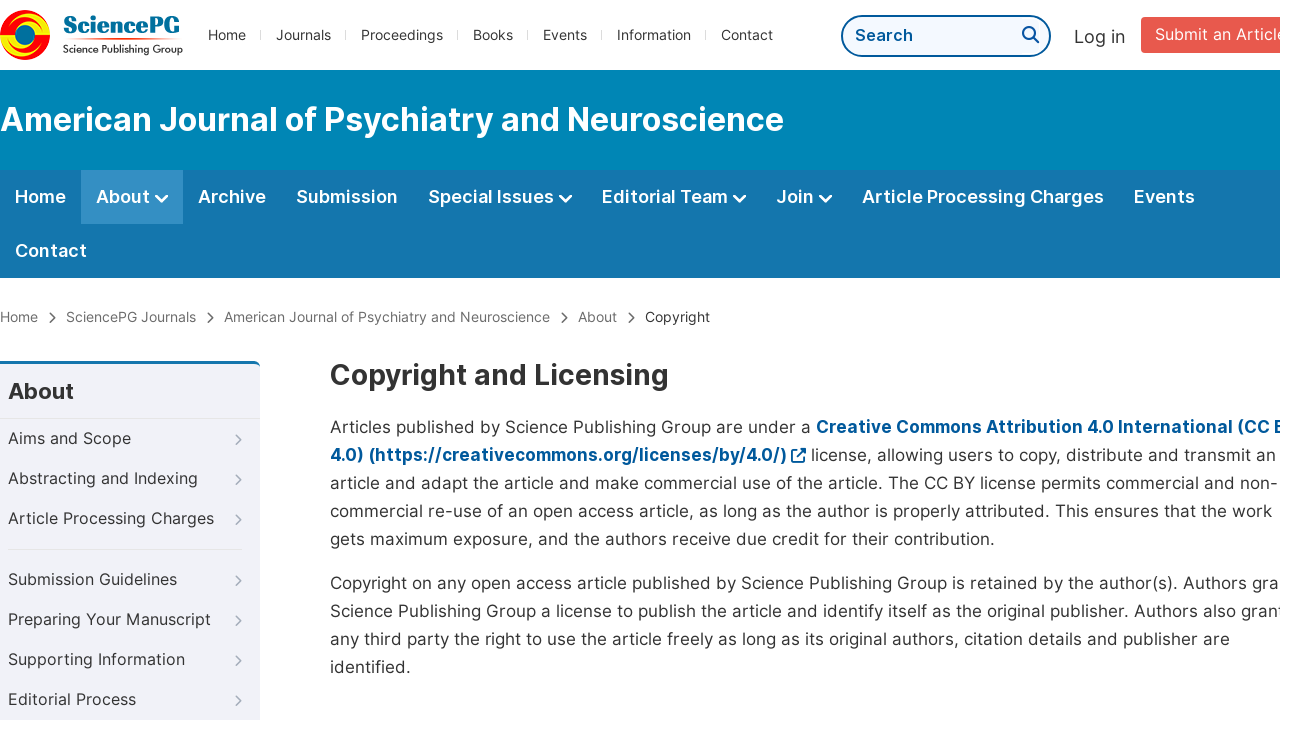

--- FILE ---
content_type: text/html;charset=UTF-8
request_url: https://www.sciencepublishinggroup.com/journal/653/copyright
body_size: 22537
content:
<!doctype html>
<html>
<head>
<title>Copyright and Licensing:: American Journal of Psychiatry and Neuroscience:: Science Publishing Group</title>
<meta name="description" content="Read the latest articles of American Journal of Psychiatry and Neuroscienceat Science Publishing Group.">
<meta name="Keywords" content="American Journal of Psychiatry and Neuroscience">
<head>
  
    <meta charset="utf-8">
    
      <meta charset="utf-8">
      <link rel="stylesheet" type="text/css" href="/css/font.min.css?v=20250722130714">
      <link rel="stylesheet" type="text/css" href="/css/common.min.css?v=20250722130714">
      <link rel="stylesheet" type="text/css" href="/css/selectJournalForm.min.css?v=20250722130714">
      <link rel="stylesheet" href="/css/all.min.css?v=20250722130714">
      <link rel="stylesheet" href="/css/problem_feedback.min.css?v=20250722130714">
      <script src="/js/jquery-1.11.3.min.js?v=20250722130714"></script>
      <script src="/js/clipboard/clipboard.min.js?v=20250722130714"></script>
      <script src="/js/common.min.js?v=20250722130714"></script>
      <script src="/js/jquery.sticky-sidebar.min.js?v=20250722130714"></script>
      <script src="/js/customsize-validate.min.js?v=20250722130714"></script>

      <script src="/ajax/libs/layer/layer.min.js?v=20250722130714"></script>
      <script src="/ajax/libs/layer/lang/en.js?v=20250722130714"></script>
    
    <link rel="stylesheet" type="text/css" href="/journal/css/journal_common.min.css?v=20251023113222">
    <script src="/js/layout/decorator_single_journal.min.js?v=20251023113222"></script>
  
</head>
<link rel="stylesheet" type="text/css" href="/journal/css/about.min.css?v=20250911064739">
<link rel="stylesheet" type="text/css" href="/journal/css/journal_about_copyright.min.css?v=20250911064739">

</head>

<body>

	

  <div class="header">
    <div class="spg_item">
      <div class="content clearfix">
        <div class="logo left">
          <a href="/" target="_blank"><img src="/img/logo.png"></a>
        </div>
        <div class="spg_nav left">
          <ul>
            <li class="left">
              <a href="/" target="_blank">Home</a>
            </li>
            <li class="left">
              <a href="/journals/browse-by-subject" target="_blank">Journals</a>
            </li>
            <li class="left">
              <a href="/proceedings" target="_blank">Proceedings</a>
            </li>
            <li class="left">
              <a href="/books" target="_blank">Books</a>
            </li>
            <li class="left">
              <a href="/events" target="_blank">Events</a>
            </li>
            <li class="left">
              <a href="/information/for-authors" target="_blank">Information</a>
            </li>
            <li class="left">
              <a href="/contact" target="_blank">Contact</a>
            </li>
          </ul>
        </div>

       <div class="submit_item right">
          <a href="/submit-an-article" class="submit" target="_blank">Submit an Article</a>
        </div>
        <div class="single_login_item right">
          <div class="single_login_register">
            <a href="https://sso.sciencepg.com/login" target="_blank" class="single_login">
              Log in
            </a>
            <!--
            <span>|</span>
            <a th:href="${commonAddress.ssoPath + 'register'}" target="_blank">
              Register
            </a>
            -->
          </div>
        </div>
        <div class="single_search left">
          <form class="search" action="/search-results" type="get" target="_blank">
            <input type="text" placeholder="Search" name="searchWord" min="2" max="512">
            <button type="submit" class="single_search_btn"><i class="fas fa-search"></i></button>
          </form>
        </div>
        
      </div>
    </div>
  </div>
  
    <div class="journal_item">
      <div class="content position">
        <div class="journal_item_box clearfix">
          <div class="journal_name_item table">
            <a href="/journal/653/home" target="_blank"><h3>American Journal of Psychiatry and Neuroscience</h3></a>
          </div>
          <div class="search_item table" style="display: none;">
            <form class="example" action="/static">
              <input type="text" placeholder="Search title, athors, keyword or doi" name="search">
              <button type="submit"><i class="fas fa-search"></i></button>
            </form>
          </div>
        </div>
      </div>
    </div>
  
  <div class="journal_nav_item">
    <div class="content">
      <ul class="clearfix">
        <li>
          <a class="first_nav" href="/journal/653/home">Home</a>
        </li>
        <li class="active">
          <a class="first_nav" href="/journal/653/about">About <img src="/img/tranger.png"></a>
          <div class="journal_second_menu clearfix">
            <div class="col1 left">
              <div class="journal_menu_link">
                <a href="/journal/653/about">Aims and Scope</a>
              </div>
              <div class="journal_menu_link">
                <a href="/journal/653/abstracting-and-indexing">Abstracting and Indexing</a>
              </div>
              <div class="journal_menu_link">
                <a href="/journal/653/article-processing-charges">Article Processing Charges</a>
              </div>
              <div style="height: 10px;"></div>
              <div class="journal_menu_link">
                <a href="/journal/653/events" style="font-family: 'Inter SemiBold'; color: #00aade;">AcademicEvents</a>
              </div>
            </div>
            <div class="col2 left">
              <div class="journal_menu_link">
                <a href="/journal/653/submission-guidelines">Submission Guidelines</a>
              </div>
              <div class="journal_menu_link">
                <a href="/journal/653/preparing-manuscript">Preparing Your Manuscript</a>
              </div>
              <div class="journal_menu_link">
                <a href="/journal/653/supporting-information">Supporting Information</a>
              </div>
              <div class="journal_menu_link">
                <a href="/journal/653/editorial-process">Editorial Process</a>
              </div>
              <div class="journal_menu_link">
                <a href="/journal/653/manuscript-transfers">Manuscript Transfers</a>
              </div>
              <div class="journal_menu_link">
                <a href="/journal/653/promoting-your-publication">Promoting Your Publication</a>
              </div>
            </div>
            <div class="col3 left">
              <div class="journal_menu_link">
                <a href="/journal/653/peer-review-at-sciencepg">Peer Review at SciencePG</a>
              </div>
              <div class="journal_menu_link">
                <a href="/journal/653/open-access">Open Access Policy</a>
              </div>
              <div class="journal_menu_link">
                <a href="/journal/653/copyright">Copyright and Licensing</a>
              </div>
              <div class="journal_menu_link">
                <a href="/journal/653/publication-ethics">Publication Ethics</a>
              </div>
            </div>
          </div>
        </li>
        <li>
          <a href="/journal/653/archive" class="first_nav">Archive</a>
        </li>
        <li>
          <a href="/journal/653/submit-an-article" class="first_nav">Submission</a>
        </li>
        <li>
          <a href="/journal/653/ongoing-special-issues" class="first_nav">Special Issues <img src="/img/tranger.png"></a>
          <div class="journal_second_menu clearfix">
            <div class="col3 left">
              <div class="journal_menu_link">
                <a href="/journal/653/special-issue-guidelines">Special Issue Guidelines</a>
              </div>
              <div class="journal_menu_link">
                <a href="/journal/653/propose-a-special-issue">Propose a Special Issue</a>
              </div>
              <div class="journal_menu_link">
                <a href="/journal/653/ongoing-special-issues">Ongoing Special Issues</a>
              </div>
              <div class="journal_menu_link">
                <a href="/journal/653/published-special-issues">Published Special Issues</a>
              </div>
              <div class="journal_menu_link">
                <a href="/journal/653/conference-special-issue">Conference Special Issue</a>
              </div>
            </div>
          </div>
        </li>
        <li>
          <a href="/journal/653/editorial-team" class="first_nav">Editorial Team <img src="/img/tranger.png"></a>
          <div class="journal_second_menu clearfix">
            <div class="col3 left">
              <div class="journal_menu_link">
                
              </div>
              <div class="journal_menu_link">
                
              </div>
              <div class="journal_menu_link">
                
              </div>
              <div class="journal_menu_link">
                
              </div>
              <!--
              <div class="journal_menu_link">
                <a th:href="${'/journal/' + journalID + '/editorial-team#Senior_Associate_Editor'}" th:if="${!#lists.isEmpty(editorialBoard.getSeniorsAssociateEditors())}">Senior Associate Editor<th:block th:if="${editorialBoard.getSeniorsAssociateEditors().size() > 1}">s</th:block></a>
              </div>
              -->
              <div class="journal_menu_link">
                <a href="/journal/653/editorial-team#Editorial_Board_Member">Editorial Board Members</a>
              </div>
              <div class="journal_menu_link">
                <a href="/journal/653/editorial-team#Associate_Editor">Associate Editors</a>
              </div>
              <div class="journal_menu_link">
                <a href="/journal/653/reviewers">Reviewers</a>
              </div>
            </div>
          </div>
        </li>
        <!--
        <li th:class="${(activeTabName == 'Reviewers' ? 'active' : '')}">
          <a th:href="${'/journal/' + journalID + '/reviewers'}" class="first_nav">Reviewers <img src="/img/tranger.png"></a>
          <div class="journal_second_menu clearfix">
            <div class="col3 left">
              <div class="journal_menu_link">
                <a th:href="${'/journal/' + journalID + '/reviewers'}">Reviewers</a>
              </div>
              <div class="journal_menu_link">
                <a th:href="${'/journal/' + journalID + '/join-us#Become_a_Reviewer'}">Become a Reviewer</a>
              </div>
            </div>
          </div>
        </li>
        -->
        <li>
          <a href="/journal/653/join-us" class="first_nav">Join <img src="/img/tranger.png"></a>
          <div class="journal_second_menu clearfix">
            <div class="col3 left">
              <div class="journal_menu_link">
                <a href="/journal/653/join-us#Join_as_Editor-in-Chief">Join as Editor-in-Chief</a>
              </div>
              <div class="journal_menu_link">
                <a href="/journal/653/join-us#Join_as_Senior_Editor">Join as Senior Editor</a>
              </div>
              <!--
              <div class="journal_menu_link">
                <a th:href="${'/journal/' + journalID + '/join-us#Join_as_Senior_Associate_Editor'}">Join as Senior Associate Editor</a>
              </div>
              -->
              <div class="journal_menu_link">
                <a href="/journal/653/join-us#Join_as_Editorial_Board_Member">Join as Editorial Board Member</a>
              </div>
              <div class="journal_menu_link">
                <a href="/journal/653/join-us#Join_as_Associate_Editor">Join as Associate Editor</a>
              </div>
              <div class="journal_menu_link">
                <a href="/journal/653/join-us#Become_a_Reviewer">Become a Reviewer</a>
              </div>
              <div class="journal_menu_link">
                <a href="/journal/653/join-us#Launch_a_New_Journal">Launch a New Journal</a>
              </div>
            </div>
          </div>
        </li>
        <li>
          <a href="/journal/653/article-processing-charges" class="first_nav">Article Processing Charges</a>
        </li>
        <li>
          <a href="/journal/653/events" class="first_nav">Events</a>
        </li>
        <li>
          <a href="/journal/653/contact" class="first_nav">Contact</a>
        </li>
      </ul>
    </div>
  </div>

	
  <div class="page_nav_track" id="Back_to_top">
    <div class="content">
      <nav>
        <ul>
          <li>
            <a href="/" class="tohead">Home</a>
          </li>
          <li>
            <span><i class="fas fa-chevron-right"></i></span>
            <a href="/journals/browse-by-subject" class="tohead">SciencePG Journals</a>
          </li>
          <li>
            <span><i class="fas fa-chevron-right"></i></span>
            <a href="/journal/653/home" class="tohead">American Journal of Psychiatry and Neuroscience</a>
          </li>
          <li>
            <span><i class="fas fa-chevron-right"></i></span>
            <a href="/journal/653/about" class="tohead">About</a>
          </li>
          <li>
            <span><i class="fas fa-chevron-right"></i></span>
            <span class="tohead">Copyright</span>
          </li>
        </ul>
      </nav>
    </div>
  </div>


	<div class="container content_position">
		
      <div id="nav">
        <div class="left_nav left">
        <div class="left_nav_title">
          About
        </div>
        <ul>
          <li>
            <a href="/journal/653/about">Aims and Scope<i class="fas fa-chevron-right"></i></a>
          </li>
          <li>
            <a href="/journal/653/abstracting-and-indexing">Abstracting and Indexing<i class="fas fa-chevron-right"></i></a>
          </li>
          <li class=" left_nav_line">
            <a href="/journal/653/article-processing-charges">Article Processing Charges<i class="fas fa-chevron-right"></i></a>
          </li>
          <li>
            <a href="/journal/653/submission-guidelines">Submission Guidelines<i class="fas fa-chevron-right"></i></a>
          </li>
          <li>
            <a href="/journal/653/preparing-manuscript">Preparing Your Manuscript<i class="fas fa-chevron-right"></i></a>
          </li>
          <li>
            <a href="/journal/653/supporting-information">Supporting Information<i class="fas fa-chevron-right"></i></a>
          </li>
          <li>
            <a href="/journal/653/editorial-process">Editorial Process<i class="fas fa-chevron-right"></i></a>
          </li>
          <li>
            <a href="/journal/653/manuscript-transfers">Manuscript Transfers<i class="fas fa-chevron-right"></i></a>
          </li>
          <li class=" left_nav_line">
            <a href="/journal/653/promoting-your-publication">Promoting Your Publication<i class="fas fa-chevron-right"></i></a>
          </li>
          <li>
            <a href="/journal/653/peer-review-at-sciencepg">Peer Review at SciencePG<i class="fas fa-chevron-right"></i></a>
          </li>
          <li>
            <a href="/journal/653/open-access">Open Access<i class="fas fa-chevron-right"></i></a>
          </li>
          <li class="left_nav_active">
            <a href="/journal/653/copyright">Copyright and Licensing<i class="fas fa-chevron-right"></i></a>
          </li>
          <li>
            <a href="/journal/653/publication-ethics">Publication Ethics<i class="fas fa-chevron-right"></i></a>
          </li>
        </ul>
      </div>
        <div class="clearfix"></div>
        <div class="nav_submission_btn">
          <a href="/journal/653/submit-an-article" target="_blank">Submit an Article<i class="fas fa-arrow-alt-circle-right"></i></a>
        </div>
      </div>
      <script src="/journal/js/journal_about_nav.min.js?v=20250722130714"></script>


    

		<div class="color_bg" style="padding-top: 0px; min-height: 680px;">
			<div class="right_content">
				<div class="page_title">Copyright and Licensing</div>
				<p class="normal_p">Articles published by Science Publishing Group are under a <a href="https://creativecommons.org/licenses/by/4.0/" target="_blank" class="normal_link">Creative Commons Attribution 4.0 International (CC BY 4.0) (https://creativecommons.org/licenses/by/4.0/)<i class="fas fa-external-link-alt"></i></a> license, allowing users to copy, distribute and transmit an article and adapt the article and make commercial use of the article. The CC BY license permits commercial and non-commercial re-use of an open access article, as long as the author is properly attributed. This ensures that the work gets maximum exposure, and the authors receive due credit for their contribution.</p>
				<p class="normal_p">Copyright on any open access article published by Science Publishing Group is retained by the author(s). Authors grant Science Publishing Group a license to publish the article and identify itself as the original publisher. Authors also grant any third party the right to use the article freely as long as its original authors, citation details and publisher are identified.</p>
			</div>
		</div>
		
	</div>
	<script src="/information/js/siber-contente-position.min.js?v=20250911064739"></script>

	
      <div class="footer">
        <div class="content clearfix">
          <div class="foot_item" style="width:408px;">
            <p class="foot_p"><a href="/about-sciencepg" target="_blank">About Us</a></p>
            <p class="foot_about"><a href="/about-sciencepg" target="_blank">Science Publishing Group (SciencePG) is an Open Access publisher, with more than 300 online, peer-reviewed journals covering a wide range of academic disciplines.</a></p>
            <p class="foot_more_link"><a href="/about-sciencepg" target="_blank" class="foot_about_more">Learn More About SciencePG <i class="fas fa-angle-right"></i></a></p>
            <div class="foot_logo">
              <a href="/" target="_blank"><img src="/img/foot_logo.png"></a>
            </div>
          </div>
          <div class="foot_item">
            <p class="foot_p">Products</p>
            <div class="foot_link">
              <ul>
                <li>
                  <a href="/journals/browse-by-subject" target="_blank">Journals</a>
                </li>
                <li>
                  <a href="/special-issues/ongoing" target="_blank">Special Issues</a>
                </li>
                <li>
                  <a href="/proceedings" target="_blank">Proceedings</a>
                </li>
                <li>
                  <a href="/books" target="_blank">Books</a>
                </li>
                <li>
                  <a href="https://www.academicevents.org" target="_blank">AcademicEvents</a>
                </li>
                <li>
                  <a href="https://scholarprofiles.com/" target="_blank">ScholarProfiles</a>
                </li>
              </ul>
            </div>
          </div>
          <div class="foot_item" style="margin-right: 40px;">
            <p class="foot_p">Information</p>
            <div class="foot_link">
              <ul>
                <li>
                  <a href="/information/for-authors" target="_blank">For Authors</a>
                </li>
                <li>
                  <a href="/information/for-reviewers" target="_blank">For Reviewers</a>
                </li>
                <li>
                  <a href="/information/for-editors" target="_blank">For Editors</a>
                </li>
                <li>
                  <a href="/information/for-conference-organizers" target="_blank">For Conference Organizers</a>
                </li>
                <li>
                  <a href="/information/for-librarians" target="_blank">For Librarians</a>
                </li>
                <li>
                  <a href="/information/article-processing-charges" target="_blank">Article Processing Charges</a>
                </li>
              </ul>
            </div>
          </div>
          <div class="foot_item" style="margin-top:34px;">
            <div class="foot_link">
              <ul>
                <li>
                  <a href="/special-issues/guidelines" target="_blank">Special Issues Guidelines</a>
                </li>
                <li>
                  <a href="/information/editorial-process" target="_blank">Editorial Process</a>
                </li>
                <li>
                  <a href="/information/peer-review-at-sciencepg" target="_blank">Peer Review at SciencePG</a>
                </li>
                <li>
                  <a href="/information/open-access" target="_blank">Open Access</a>
                </li>
                <li>
                  <a href="/information/ethical-guidelines" target="_blank">Ethical Guidelines</a>
                </li>
              </ul>
            </div>
          </div>
          <div class="foot_item double_box">
            <p class="foot_p">Important Link</p>
            <div class="foot_link">
              <ul>
                <li>
                  <a href="/submit-an-article" target="_blank">Manuscript Submission</a>
                </li>
                <li>
                  <a href="/special-issues/propose" target="_blank">Propose a Special Issue</a>
                </li>
                <li>
                  <a href="/join-us#Join_as_Editorial_Board_Member" target="_blank">Join as Editorial Board Member</a>
                </li>
                <li>
                  <a href="/join-us#Become_a_Reviewer" target="_blank">Become a Reviewer</a>
                </li>
              </ul>
            </div>
          </div>
        </div>
      </div>
      <div class="copyright">Copyright © 2012 -- 2025 Science Publishing Group – All rights reserved.</div>
    
</body>
</html>


--- FILE ---
content_type: text/css
request_url: https://www.sciencepublishinggroup.com/css/selectJournalForm.min.css?v=20250722130714
body_size: 2289
content:
.selected_journal_none{display:block}.selected_journal_selected{display:none}.select_another{color:#006db4;font-size:17px;font-family:'Inter Bold'}.cancle{display:inline-block;width:100px;height:38px;text-align:center;color:#007eb4;border:1px solid #007eb4;font-size:17px;font-weight:bold;line-height:38px;float:right;margin-top:15px;margin-left:20px;border-radius:2px}.confirm{display:inline-block;width:100px;height:40px;text-align:center;color:#fff;background:#007eb4;font-size:17px;font-weight:bold;line-height:40px;float:right;margin-top:15px;border-radius:2px}.btn_css{cursor:pointer;height:41px;width:111px;padding:0;overflow:hidden;background-color:#fff;border:2px solid #006db4;display:inline-block;border-radius:4px;vertical-align:middle;box-sizing:border-box;position:relative;margin-left:12px}.selected_journal table{width:780px;margin-bottom:12px}.btn_css span{font-size:18px;color:#006db4;text-align:center;line-height:36px;position:absolute;margin-left:22px;font-family:Inter Medium}.upload{margin-bottom:5px}.journal_error{color:red;font-size:15px;margin-left:10px;display:inline-block;line-height:34px;font-weight:normal}.category_error{color:red}.table_title{border-bottom:1px solid #eaeaea;display:none}.table_journal_title{float:left;font-size:13px;font-weight:bold;color:#565656;margin-left:12px;line-height:34px}.apc_high{text-align:center;font-size:13px;font-weight:bold;color:#565656;line-height:22px;padding:6px 0;width:143px}.apc_developing{text-align:center;font-size:13px;font-weight:bold;color:#565656;line-height:22px;padding:6px 0;width:143px;border-left:1px solid #ccc}.journal_name_both{width:412px !important}.journal_name_single{width:514px !important}.journal_name_only{width:690px !important}.head_journal_title_both{width:445px;text-align:left;font-size:13px;font-weight:bold;color:#565656;padding-left:12px;border-right:1px solid #ccc}.head_apc_both{text-align:center;font-size:13px;font-weight:bold;color:#565656;line-height:34px;border-bottom:1px solid #ccc}.body_journal_title_both{width:445px;border-right:1px solid #ccc}.body_apc_high_income{font-size:14px;line-height:36px;padding:0 16px;text-align:center;border-right:1px solid #ccc;width:111px}.body_apc_developing{font-size:14px;line-height:36px;padding:0 16px;text-align:center}